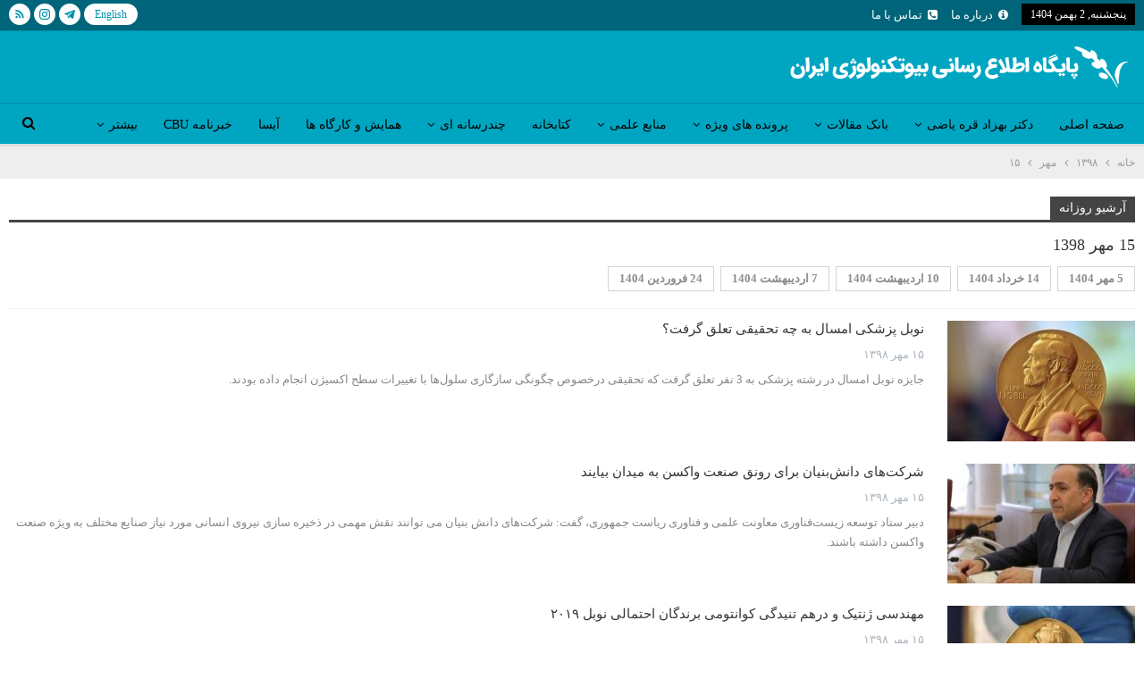

--- FILE ---
content_type: text/html; charset=UTF-8
request_url: http://irbic.ir/date/1398/07/15/
body_size: 13487
content:
	<!DOCTYPE html>
		<!--[if IE 8]>
	<html class="ie ie8" dir="rtl" lang="fa-IR"> <![endif]-->
	<!--[if IE 9]>
	<html class="ie ie9" dir="rtl" lang="fa-IR"> <![endif]-->
	<!--[if gt IE 9]><!-->
<html dir="rtl" lang="fa-IR"> <!--<![endif]-->
	<head>
				<meta charset="UTF-8">
		<meta http-equiv="X-UA-Compatible" content="IE=edge">
		<meta name="viewport" content="width=device-width, initial-scale=1.0">
		<link rel="pingback" href="http://irbic.ir/xmlrpc.php"/>

		<title>15 مهر 1398 - پایگاه اطلاع رسانی بیوتکنولوژی ایران</title>
<meta name='robots' content='max-image-preview:large' />
	<style>img:is([sizes="auto" i], [sizes^="auto," i]) { contain-intrinsic-size: 3000px 1500px }</style>
	
<!-- Better Open Graph, Schema.org & Twitter Integration -->
<meta property="og:locale" content="fa_ir"/>
<meta property="og:site_name" content="پایگاه اطلاع رسانی بیوتکنولوژی ایران"/>
<meta property="og:url" content="https://irbic.ir/date/2019/10/07/"/>
<meta property="og:title" content="مهر 15, 1398"/>
<meta property="og:type" content="website"/>
<meta name="twitter:card" content="summary"/>
<meta name="twitter:url" content="https://irbic.ir/date/2019/10/07/"/>
<meta name="twitter:title" content="مهر 15, 1398"/>
<!-- / Better Open Graph, Schema.org & Twitter Integration. -->
<link rel='dns-prefetch' href='//fonts.googleapis.com' />
<link rel="alternate" type="application/rss+xml" title="پایگاه اطلاع رسانی بیوتکنولوژی ایران &raquo; خوراک" href="https://irbic.ir/feed/" />
<link rel="alternate" type="application/rss+xml" title="پایگاه اطلاع رسانی بیوتکنولوژی ایران &raquo; خوراک دیدگاه‌ها" href="https://irbic.ir/comments/feed/" />
<script type="text/javascript">
/* <![CDATA[ */
window._wpemojiSettings = {"baseUrl":"https:\/\/s.w.org\/images\/core\/emoji\/16.0.1\/72x72\/","ext":".png","svgUrl":"https:\/\/s.w.org\/images\/core\/emoji\/16.0.1\/svg\/","svgExt":".svg","source":{"concatemoji":"http:\/\/irbic.ir\/wp-includes\/js\/wp-emoji-release.min.js?ver=6.8.3"}};
/*! This file is auto-generated */
!function(s,n){var o,i,e;function c(e){try{var t={supportTests:e,timestamp:(new Date).valueOf()};sessionStorage.setItem(o,JSON.stringify(t))}catch(e){}}function p(e,t,n){e.clearRect(0,0,e.canvas.width,e.canvas.height),e.fillText(t,0,0);var t=new Uint32Array(e.getImageData(0,0,e.canvas.width,e.canvas.height).data),a=(e.clearRect(0,0,e.canvas.width,e.canvas.height),e.fillText(n,0,0),new Uint32Array(e.getImageData(0,0,e.canvas.width,e.canvas.height).data));return t.every(function(e,t){return e===a[t]})}function u(e,t){e.clearRect(0,0,e.canvas.width,e.canvas.height),e.fillText(t,0,0);for(var n=e.getImageData(16,16,1,1),a=0;a<n.data.length;a++)if(0!==n.data[a])return!1;return!0}function f(e,t,n,a){switch(t){case"flag":return n(e,"\ud83c\udff3\ufe0f\u200d\u26a7\ufe0f","\ud83c\udff3\ufe0f\u200b\u26a7\ufe0f")?!1:!n(e,"\ud83c\udde8\ud83c\uddf6","\ud83c\udde8\u200b\ud83c\uddf6")&&!n(e,"\ud83c\udff4\udb40\udc67\udb40\udc62\udb40\udc65\udb40\udc6e\udb40\udc67\udb40\udc7f","\ud83c\udff4\u200b\udb40\udc67\u200b\udb40\udc62\u200b\udb40\udc65\u200b\udb40\udc6e\u200b\udb40\udc67\u200b\udb40\udc7f");case"emoji":return!a(e,"\ud83e\udedf")}return!1}function g(e,t,n,a){var r="undefined"!=typeof WorkerGlobalScope&&self instanceof WorkerGlobalScope?new OffscreenCanvas(300,150):s.createElement("canvas"),o=r.getContext("2d",{willReadFrequently:!0}),i=(o.textBaseline="top",o.font="600 32px Arial",{});return e.forEach(function(e){i[e]=t(o,e,n,a)}),i}function t(e){var t=s.createElement("script");t.src=e,t.defer=!0,s.head.appendChild(t)}"undefined"!=typeof Promise&&(o="wpEmojiSettingsSupports",i=["flag","emoji"],n.supports={everything:!0,everythingExceptFlag:!0},e=new Promise(function(e){s.addEventListener("DOMContentLoaded",e,{once:!0})}),new Promise(function(t){var n=function(){try{var e=JSON.parse(sessionStorage.getItem(o));if("object"==typeof e&&"number"==typeof e.timestamp&&(new Date).valueOf()<e.timestamp+604800&&"object"==typeof e.supportTests)return e.supportTests}catch(e){}return null}();if(!n){if("undefined"!=typeof Worker&&"undefined"!=typeof OffscreenCanvas&&"undefined"!=typeof URL&&URL.createObjectURL&&"undefined"!=typeof Blob)try{var e="postMessage("+g.toString()+"("+[JSON.stringify(i),f.toString(),p.toString(),u.toString()].join(",")+"));",a=new Blob([e],{type:"text/javascript"}),r=new Worker(URL.createObjectURL(a),{name:"wpTestEmojiSupports"});return void(r.onmessage=function(e){c(n=e.data),r.terminate(),t(n)})}catch(e){}c(n=g(i,f,p,u))}t(n)}).then(function(e){for(var t in e)n.supports[t]=e[t],n.supports.everything=n.supports.everything&&n.supports[t],"flag"!==t&&(n.supports.everythingExceptFlag=n.supports.everythingExceptFlag&&n.supports[t]);n.supports.everythingExceptFlag=n.supports.everythingExceptFlag&&!n.supports.flag,n.DOMReady=!1,n.readyCallback=function(){n.DOMReady=!0}}).then(function(){return e}).then(function(){var e;n.supports.everything||(n.readyCallback(),(e=n.source||{}).concatemoji?t(e.concatemoji):e.wpemoji&&e.twemoji&&(t(e.twemoji),t(e.wpemoji)))}))}((window,document),window._wpemojiSettings);
/* ]]> */
</script>
<style id='wp-emoji-styles-inline-css' type='text/css'>

	img.wp-smiley, img.emoji {
		display: inline !important;
		border: none !important;
		box-shadow: none !important;
		height: 1em !important;
		width: 1em !important;
		margin: 0 0.07em !important;
		vertical-align: -0.1em !important;
		background: none !important;
		padding: 0 !important;
	}
</style>
<link rel='stylesheet' id='wp-block-library-rtl-css' href='http://irbic.ir/wp-includes/css/dist/block-library/style-rtl.min.css?ver=6.8.3' type='text/css' media='all' />
<style id='classic-theme-styles-inline-css' type='text/css'>
/*! This file is auto-generated */
.wp-block-button__link{color:#fff;background-color:#32373c;border-radius:9999px;box-shadow:none;text-decoration:none;padding:calc(.667em + 2px) calc(1.333em + 2px);font-size:1.125em}.wp-block-file__button{background:#32373c;color:#fff;text-decoration:none}
</style>
<style id='global-styles-inline-css' type='text/css'>
:root{--wp--preset--aspect-ratio--square: 1;--wp--preset--aspect-ratio--4-3: 4/3;--wp--preset--aspect-ratio--3-4: 3/4;--wp--preset--aspect-ratio--3-2: 3/2;--wp--preset--aspect-ratio--2-3: 2/3;--wp--preset--aspect-ratio--16-9: 16/9;--wp--preset--aspect-ratio--9-16: 9/16;--wp--preset--color--black: #000000;--wp--preset--color--cyan-bluish-gray: #abb8c3;--wp--preset--color--white: #ffffff;--wp--preset--color--pale-pink: #f78da7;--wp--preset--color--vivid-red: #cf2e2e;--wp--preset--color--luminous-vivid-orange: #ff6900;--wp--preset--color--luminous-vivid-amber: #fcb900;--wp--preset--color--light-green-cyan: #7bdcb5;--wp--preset--color--vivid-green-cyan: #00d084;--wp--preset--color--pale-cyan-blue: #8ed1fc;--wp--preset--color--vivid-cyan-blue: #0693e3;--wp--preset--color--vivid-purple: #9b51e0;--wp--preset--gradient--vivid-cyan-blue-to-vivid-purple: linear-gradient(135deg,rgba(6,147,227,1) 0%,rgb(155,81,224) 100%);--wp--preset--gradient--light-green-cyan-to-vivid-green-cyan: linear-gradient(135deg,rgb(122,220,180) 0%,rgb(0,208,130) 100%);--wp--preset--gradient--luminous-vivid-amber-to-luminous-vivid-orange: linear-gradient(135deg,rgba(252,185,0,1) 0%,rgba(255,105,0,1) 100%);--wp--preset--gradient--luminous-vivid-orange-to-vivid-red: linear-gradient(135deg,rgba(255,105,0,1) 0%,rgb(207,46,46) 100%);--wp--preset--gradient--very-light-gray-to-cyan-bluish-gray: linear-gradient(135deg,rgb(238,238,238) 0%,rgb(169,184,195) 100%);--wp--preset--gradient--cool-to-warm-spectrum: linear-gradient(135deg,rgb(74,234,220) 0%,rgb(151,120,209) 20%,rgb(207,42,186) 40%,rgb(238,44,130) 60%,rgb(251,105,98) 80%,rgb(254,248,76) 100%);--wp--preset--gradient--blush-light-purple: linear-gradient(135deg,rgb(255,206,236) 0%,rgb(152,150,240) 100%);--wp--preset--gradient--blush-bordeaux: linear-gradient(135deg,rgb(254,205,165) 0%,rgb(254,45,45) 50%,rgb(107,0,62) 100%);--wp--preset--gradient--luminous-dusk: linear-gradient(135deg,rgb(255,203,112) 0%,rgb(199,81,192) 50%,rgb(65,88,208) 100%);--wp--preset--gradient--pale-ocean: linear-gradient(135deg,rgb(255,245,203) 0%,rgb(182,227,212) 50%,rgb(51,167,181) 100%);--wp--preset--gradient--electric-grass: linear-gradient(135deg,rgb(202,248,128) 0%,rgb(113,206,126) 100%);--wp--preset--gradient--midnight: linear-gradient(135deg,rgb(2,3,129) 0%,rgb(40,116,252) 100%);--wp--preset--font-size--small: 13px;--wp--preset--font-size--medium: 20px;--wp--preset--font-size--large: 36px;--wp--preset--font-size--x-large: 42px;--wp--preset--spacing--20: 0.44rem;--wp--preset--spacing--30: 0.67rem;--wp--preset--spacing--40: 1rem;--wp--preset--spacing--50: 1.5rem;--wp--preset--spacing--60: 2.25rem;--wp--preset--spacing--70: 3.38rem;--wp--preset--spacing--80: 5.06rem;--wp--preset--shadow--natural: 6px 6px 9px rgba(0, 0, 0, 0.2);--wp--preset--shadow--deep: 12px 12px 50px rgba(0, 0, 0, 0.4);--wp--preset--shadow--sharp: 6px 6px 0px rgba(0, 0, 0, 0.2);--wp--preset--shadow--outlined: 6px 6px 0px -3px rgba(255, 255, 255, 1), 6px 6px rgba(0, 0, 0, 1);--wp--preset--shadow--crisp: 6px 6px 0px rgba(0, 0, 0, 1);}:where(.is-layout-flex){gap: 0.5em;}:where(.is-layout-grid){gap: 0.5em;}body .is-layout-flex{display: flex;}.is-layout-flex{flex-wrap: wrap;align-items: center;}.is-layout-flex > :is(*, div){margin: 0;}body .is-layout-grid{display: grid;}.is-layout-grid > :is(*, div){margin: 0;}:where(.wp-block-columns.is-layout-flex){gap: 2em;}:where(.wp-block-columns.is-layout-grid){gap: 2em;}:where(.wp-block-post-template.is-layout-flex){gap: 1.25em;}:where(.wp-block-post-template.is-layout-grid){gap: 1.25em;}.has-black-color{color: var(--wp--preset--color--black) !important;}.has-cyan-bluish-gray-color{color: var(--wp--preset--color--cyan-bluish-gray) !important;}.has-white-color{color: var(--wp--preset--color--white) !important;}.has-pale-pink-color{color: var(--wp--preset--color--pale-pink) !important;}.has-vivid-red-color{color: var(--wp--preset--color--vivid-red) !important;}.has-luminous-vivid-orange-color{color: var(--wp--preset--color--luminous-vivid-orange) !important;}.has-luminous-vivid-amber-color{color: var(--wp--preset--color--luminous-vivid-amber) !important;}.has-light-green-cyan-color{color: var(--wp--preset--color--light-green-cyan) !important;}.has-vivid-green-cyan-color{color: var(--wp--preset--color--vivid-green-cyan) !important;}.has-pale-cyan-blue-color{color: var(--wp--preset--color--pale-cyan-blue) !important;}.has-vivid-cyan-blue-color{color: var(--wp--preset--color--vivid-cyan-blue) !important;}.has-vivid-purple-color{color: var(--wp--preset--color--vivid-purple) !important;}.has-black-background-color{background-color: var(--wp--preset--color--black) !important;}.has-cyan-bluish-gray-background-color{background-color: var(--wp--preset--color--cyan-bluish-gray) !important;}.has-white-background-color{background-color: var(--wp--preset--color--white) !important;}.has-pale-pink-background-color{background-color: var(--wp--preset--color--pale-pink) !important;}.has-vivid-red-background-color{background-color: var(--wp--preset--color--vivid-red) !important;}.has-luminous-vivid-orange-background-color{background-color: var(--wp--preset--color--luminous-vivid-orange) !important;}.has-luminous-vivid-amber-background-color{background-color: var(--wp--preset--color--luminous-vivid-amber) !important;}.has-light-green-cyan-background-color{background-color: var(--wp--preset--color--light-green-cyan) !important;}.has-vivid-green-cyan-background-color{background-color: var(--wp--preset--color--vivid-green-cyan) !important;}.has-pale-cyan-blue-background-color{background-color: var(--wp--preset--color--pale-cyan-blue) !important;}.has-vivid-cyan-blue-background-color{background-color: var(--wp--preset--color--vivid-cyan-blue) !important;}.has-vivid-purple-background-color{background-color: var(--wp--preset--color--vivid-purple) !important;}.has-black-border-color{border-color: var(--wp--preset--color--black) !important;}.has-cyan-bluish-gray-border-color{border-color: var(--wp--preset--color--cyan-bluish-gray) !important;}.has-white-border-color{border-color: var(--wp--preset--color--white) !important;}.has-pale-pink-border-color{border-color: var(--wp--preset--color--pale-pink) !important;}.has-vivid-red-border-color{border-color: var(--wp--preset--color--vivid-red) !important;}.has-luminous-vivid-orange-border-color{border-color: var(--wp--preset--color--luminous-vivid-orange) !important;}.has-luminous-vivid-amber-border-color{border-color: var(--wp--preset--color--luminous-vivid-amber) !important;}.has-light-green-cyan-border-color{border-color: var(--wp--preset--color--light-green-cyan) !important;}.has-vivid-green-cyan-border-color{border-color: var(--wp--preset--color--vivid-green-cyan) !important;}.has-pale-cyan-blue-border-color{border-color: var(--wp--preset--color--pale-cyan-blue) !important;}.has-vivid-cyan-blue-border-color{border-color: var(--wp--preset--color--vivid-cyan-blue) !important;}.has-vivid-purple-border-color{border-color: var(--wp--preset--color--vivid-purple) !important;}.has-vivid-cyan-blue-to-vivid-purple-gradient-background{background: var(--wp--preset--gradient--vivid-cyan-blue-to-vivid-purple) !important;}.has-light-green-cyan-to-vivid-green-cyan-gradient-background{background: var(--wp--preset--gradient--light-green-cyan-to-vivid-green-cyan) !important;}.has-luminous-vivid-amber-to-luminous-vivid-orange-gradient-background{background: var(--wp--preset--gradient--luminous-vivid-amber-to-luminous-vivid-orange) !important;}.has-luminous-vivid-orange-to-vivid-red-gradient-background{background: var(--wp--preset--gradient--luminous-vivid-orange-to-vivid-red) !important;}.has-very-light-gray-to-cyan-bluish-gray-gradient-background{background: var(--wp--preset--gradient--very-light-gray-to-cyan-bluish-gray) !important;}.has-cool-to-warm-spectrum-gradient-background{background: var(--wp--preset--gradient--cool-to-warm-spectrum) !important;}.has-blush-light-purple-gradient-background{background: var(--wp--preset--gradient--blush-light-purple) !important;}.has-blush-bordeaux-gradient-background{background: var(--wp--preset--gradient--blush-bordeaux) !important;}.has-luminous-dusk-gradient-background{background: var(--wp--preset--gradient--luminous-dusk) !important;}.has-pale-ocean-gradient-background{background: var(--wp--preset--gradient--pale-ocean) !important;}.has-electric-grass-gradient-background{background: var(--wp--preset--gradient--electric-grass) !important;}.has-midnight-gradient-background{background: var(--wp--preset--gradient--midnight) !important;}.has-small-font-size{font-size: var(--wp--preset--font-size--small) !important;}.has-medium-font-size{font-size: var(--wp--preset--font-size--medium) !important;}.has-large-font-size{font-size: var(--wp--preset--font-size--large) !important;}.has-x-large-font-size{font-size: var(--wp--preset--font-size--x-large) !important;}
:where(.wp-block-post-template.is-layout-flex){gap: 1.25em;}:where(.wp-block-post-template.is-layout-grid){gap: 1.25em;}
:where(.wp-block-columns.is-layout-flex){gap: 2em;}:where(.wp-block-columns.is-layout-grid){gap: 2em;}
:root :where(.wp-block-pullquote){font-size: 1.5em;line-height: 1.6;}
</style>
<link rel='stylesheet' id='publisher-child-css' href='http://irbic.ir/wp-content/themes/irbic-child/style.css?ver=1.0.0' type='text/css' media='all' />
<link rel='stylesheet' id='better-framework-main-fonts-css' href='https://fonts.googleapis.com/css?family=Roboto:500&#038;display=swap' type='text/css' media='all' />
<script type="text/javascript" src="http://irbic.ir/wp-includes/js/jquery/jquery.min.js?ver=3.7.1" id="jquery-core-js"></script>
<script type="text/javascript" src="http://irbic.ir/wp-includes/js/jquery/jquery-migrate.min.js?ver=3.4.1" id="jquery-migrate-js"></script>
<!--[if lt IE 9]>
<script type="text/javascript" src="http://irbic.ir/wp-content/themes/irbic/includes/libs/better-framework/assets/js/html5shiv.min.js?ver=3.15.0" id="bf-html5shiv-js"></script>
<![endif]-->
<!--[if lt IE 9]>
<script type="text/javascript" src="http://irbic.ir/wp-content/themes/irbic/includes/libs/better-framework/assets/js/respond.min.js?ver=3.15.0" id="bf-respond-js"></script>
<![endif]-->
<link rel="https://api.w.org/" href="https://irbic.ir/wp-json/" /><link rel="EditURI" type="application/rsd+xml" title="RSD" href="https://irbic.ir/xmlrpc.php?rsd" />
<meta name="generator" content="WordPress 6.8.3" />
<!-- Analytics by WP Statistics - https://wp-statistics.com -->
<meta name="generator" content="Powered by WPBakery Page Builder - drag and drop page builder for WordPress."/>
<script type="application/ld+json">{
    "@context": "http://schema.org/",
    "@type": "Organization",
    "@id": "#organization",
    "logo": {
        "@type": "ImageObject",
        "url": "http://irbic.ir/wp-content/uploads/2018/09/irbic-logo-fa.png"
    },
    "url": "https://irbic.ir/",
    "name": "\u067e\u0627\u06cc\u06af\u0627\u0647 \u0627\u0637\u0644\u0627\u0639 \u0631\u0633\u0627\u0646\u06cc \u0628\u06cc\u0648\u062a\u06a9\u0646\u0648\u0644\u0648\u0698\u06cc \u0627\u06cc\u0631\u0627\u0646",
    "description": ""
}</script>
<script type="application/ld+json">{
    "@context": "http://schema.org/",
    "@type": "WebSite",
    "name": "\u067e\u0627\u06cc\u06af\u0627\u0647 \u0627\u0637\u0644\u0627\u0639 \u0631\u0633\u0627\u0646\u06cc \u0628\u06cc\u0648\u062a\u06a9\u0646\u0648\u0644\u0648\u0698\u06cc \u0627\u06cc\u0631\u0627\u0646",
    "alternateName": "",
    "url": "https://irbic.ir/"
}</script>
<link rel='stylesheet' id='bs-icons' href='http://irbic.ir/wp-content/themes/irbic/includes/libs/better-framework/assets/css/bs-icons.css' type='text/css' media='all' />
<link rel='stylesheet' id='better-social-counter' href='http://irbic.ir/wp-content/plugins/better-social-counter/css/style.min.css' type='text/css' media='all' />
<link rel='stylesheet' id='better-social-counter-rtl' href='http://irbic.ir/wp-content/plugins/better-social-counter/css/rtl.min.css' type='text/css' media='all' />
<link rel='stylesheet' id='bf-slick' href='http://irbic.ir/wp-content/themes/irbic/includes/libs/better-framework/assets/css/slick.min.css' type='text/css' media='all' />
<link rel='stylesheet' id='pretty-photo' href='http://irbic.ir/wp-content/themes/irbic/includes/libs/better-framework/assets/css/pretty-photo.min.css' type='text/css' media='all' />
<link rel='stylesheet' id='theme-libs' href='http://irbic.ir/wp-content/themes/irbic/css/theme-libs.min.css' type='text/css' media='all' />
<link rel='stylesheet' id='fontawesome' href='http://irbic.ir/wp-content/themes/irbic/includes/libs/better-framework/assets/css/font-awesome.min.css' type='text/css' media='all' />
<link rel='stylesheet' id='publisher' href='http://irbic.ir/wp-content/themes/irbic/style-7.11.0.min.css' type='text/css' media='all' />
<link rel='stylesheet' id='publisher-rtl' href='http://irbic.ir/wp-content/themes/irbic/rtl.min.css' type='text/css' media='all' />
<link rel='stylesheet' id='vc-rtl-grid' href='http://irbic.ir/wp-content/themes/irbic//css/vc-rtl-grid.min.css' type='text/css' media='all' />
<link rel='stylesheet' id='7.11.0-1756022630' href='http://irbic.ir/wp-content/bs-booster-cache/89d1f8fc3009ef01b3b2368560b96d0c.css' type='text/css' media='all' />
<link rel="icon" href="https://irbic.ir/wp-content/uploads/2018/06/cropped-irbic-logo-1-1-32x32.png" sizes="32x32" />
<link rel="icon" href="https://irbic.ir/wp-content/uploads/2018/06/cropped-irbic-logo-1-1-192x192.png" sizes="192x192" />
<link rel="apple-touch-icon" href="https://irbic.ir/wp-content/uploads/2018/06/cropped-irbic-logo-1-1-180x180.png" />
<meta name="msapplication-TileImage" content="https://irbic.ir/wp-content/uploads/2018/06/cropped-irbic-logo-1-1-270x270.png" />

<!-- BetterFramework Head Inline CSS -->
<style>
#site-branding a {color: #ecfcff; text-shadow: 1px 1px 4px #000;}
#site-branding a:hover {text-shadow: 1px 1px 4px #434608;}
.topbar .better-social-counter.style-button .social-item .item-icon {border-radius: 50%;}
.site-footer .copy-footer {padding: 15px 0;}

.titr1-first-post .listing-modern-grid .type-post .item-content:before {padding-top: 50%;}
.bs-slider-1 .better-direction-nav .better-next, .bs-slider-1 .better-direction-nav .better-prev {margin: -10px 0 0;}
.bs-slider-1-item .title {max-width: 100%;}
.bs-slider-1.l-1 .bs-slider-1-item > .item-content:before {padding-top: 62%;}
.vc_btn3-container.vc_btn3-center .vc_btn3-block.vc_btn3-icon-left:not(.vc_btn3-o-empty) .vc_btn3-icon {margin: 4px 0 0 4px;}

.vc_col-has-fill > .bs-vc-wrapper, .vc_row-has-fill + .vc_row-full-width + .vc_row > .bs-vc-wrapper > .wrapper-sticky > .bs-vc-column > .bs-vc-wrapper, .vc_row-has-fill + .vc_row-full-width + .vc_row > .bs-vc-wrapper > .bs-vc-column > .bs-vc-wrapper, .vc_row-has-fill + .vc_row > .bs-vc-wrapper > .bs-vc-column > .bs-vc-wrapper, .vc_row-has-fill + .vc_row > .bs-vc-wrapper > .wrapper-sticky > .bs-vc-column > .bs-vc-wrapper, .vc_row-has-fill + .vc_row > .wpb_column > .bs-vc-wrapper, .vc_row-has-fill > .bs-vc-wrapper > .vc_column_container > .bs-vc-wrapper, .vc_row-has-fill > .wpb_column > .bs-vc-wrapper {padding-top: 0 !important;}

.listing.columns-2 .listing-item:nth-child(2n+1), .mega-links.columns-2 > .menu-item:nth-child(2n+1) {padding-left: 5px;}
.listing.columns-2 .listing-item:nth-child(2n), .mega-links.columns-2 > .menu-item:nth-child(2n) {padding-right: 5px;}
.section-heading.sh-t1.sh-s6 {text-align: right;}
.section-heading.sh-t1.sh-s6 > .h-text:last-child:first-child, .section-heading.sh-t1.sh-s6 > .main-link:last-child:first-child > .h-text, .section-heading.sh-t1.sh-s6 > a:last-child:first-child > .h-text {padding: 4px 0 0 15px;}
.listing-item-grid-1, .listing-item-tall-2 {margin-bottom: 5px;}
.irbic-hamayesh .section-heading {text-align: center;}
.irbic-hamayesh .section-heading .h-text {padding: 4px 12px; background: #f3f3f3;}
.shobahat .listing-item-tb-1 {margin-bottom: 11px;}
.bs-box-4 .box-image:before {background: rgba(0, 0, 0, 0.75);}

.english-articles .listing-text-2 .listing-item .item-inner {text-align: left; direction: ltr; border-right: none; border-left: 3px solid rgba(0,0,0,.11); padding: 6px 0 6px 14px;}
.liblery .listing-mg-4-item.bsw-250 .item-content:before {padding-top: 140% !important;}

.single-container .single-featured .post-thumbnail img {border: 1px solid #ddd;}
.section-heading a span:hover {color: #444444 !important;}
.bf-breadcrumb.bc-top-style {padding: 7px 0; background-color: #eee; margin-bottom: 20px;}
.single-container .single-post-content .post-subtitle {font-size: 12px; margin: 7px 0; color: #00a6c1;}
.totalpoll-question {font-size: 1.04em !important;}

.smile_icon_list li .icon_list_icon {width: 2em; height: 2em; line-height: 2em;}
.smile_icon_list.right > li {
    text-align: right;
    text-align: -webkit-right;
    text-align: -moz-right;
}

.smile_icon_list.right li .icon_description {
    margin-right: 3em;
    margin-left: 0 !important;
    padding-right: 15px;
    padding-left: 0 !important;
    height: 2.2em;
}

.icon_list_item {font-size: 50px !important;}

.gform_wrapper .top_label .gfield_label {display: none;}
#gform_fields_2 .ginput_container_textarea textarea {height: 120px;}
.gform_wrapper .gform_footer {padding: 0px 0 10px;}
#gform_submit_button_2 {width: 97%; text-align: center !important;}

.bsfi-android:before {content: "English" !important;}
.bsfi-android {width: 60px !important; border-radius: 20px !important; line-height: 21px !important;}

.post-tp-8-header {height: 312px; width: 26%;}

@media only screen and (max-width: 780px) {
    .post-tp-8-header {
      width: 54%;
    float: none;
    margin: 20px auto;
    border: 1px solid #eee;t: 0
    }
}

.listing-mg-item:hover .format-icon {top: 40%;}
.content-column > .listing-text-3 .listing-item-text-3 {padding-bottom: 0 !important;}
.bs-numbered-pagination {text-align: center;}

.archive-title .term-badges span.term-badge a {font-size: 13px; padding: 3px 12px; font-weight: 600;}

.rh-header.dark .rh-container {background-color: #00a6c1;}
.rh-p-b .social-list .android .bsfi-android {line-height: 2.2 !important; font-size: 14px;}

</style>
<!-- /BetterFramework Head Inline CSS-->
		<style type="text/css" id="wp-custom-css">
			.listing-item-tb-1 .title a {
    font-size: 15px !important;
}
.bscb-76491.bscb-76491 .listing-item:hover .title a{
	    font-size: 15px !important;
}
.title {
	    font-size: 15px !important;
}		</style>
		<noscript><style> .wpb_animate_when_almost_visible { opacity: 1; }</style></noscript>	</head>

<body class="rtl archive date wp-theme-irbic wp-child-theme-irbic-child bs-theme bs-publisher bs-publisher-clean-magazine active-light-box bs-vc-rtl-grid close-rh page-layout-1-col page-layout-no-sidebar full-width active-sticky-sidebar main-menu-sticky-smart main-menu-full-width active-ajax-search  wpb-js-composer js-comp-ver-6.7.0 vc_responsive bs-ll-a" dir="rtl">
		<div class="main-wrap content-main-wrap">
			<header id="header" class="site-header header-style-2 full-width" itemscope="itemscope" itemtype="http://schema.org/WPHeader">

		<section class="topbar topbar-style-1 hidden-xs hidden-xs">
	<div class="content-wrap">
		<div class="container">
			<div class="topbar-inner clearfix">

									<div class="section-links">
								<div  class="  better-studio-shortcode bsc-clearfix better-social-counter style-button not-colored in-4-col">
						<ul class="social-list bsc-clearfix"><li class="social-item android"><a href = "http://en.irbic.ir/" target = "_blank" > <i class="item-icon bsfi-android" ></i><span class="item-title" > Android App </span> </a> </li> <li class="social-item telegram"><a href = "https://t.me/IRanBIoClub" target = "_blank" > <i class="item-icon bsfi-telegram" ></i><span class="item-title" > Friends </span> </a> </li> <li class="social-item instagram"><a href = "https://instagram.com/irbicofficial" target = "_blank" > <i class="item-icon bsfi-instagram" ></i><span class="item-title" > Followers </span> </a> </li> <li class="social-item rss"><a href = "https://irbic.ir/feed/rss/" target = "_blank" > <i class="item-icon bsfi-rss" ></i><span class="item-title" > Subscribe </span> </a> </li> 			</ul>
		</div>
							</div>
				
				<div class="section-menu">
						<div id="menu-top" class="menu top-menu-wrapper" role="navigation" itemscope="itemscope" itemtype="http://schema.org/SiteNavigationElement">
		<nav class="top-menu-container">

			<ul id="top-navigation" class="top-menu menu clearfix bsm-pure">
									<li id="topbar-date" class="menu-item menu-item-date">
					<span
						class="topbar-date">پنجشنبه, 2 بهمن 1404</span>
					</li>
					<li id="menu-item-11031" class="menu-have-icon menu-icon-type-fontawesome menu-item menu-item-type-post_type menu-item-object-page better-anim-fade menu-item-11031"><a href="https://irbic.ir/about-us/"><i class="bf-icon  fa fa-info-circle"></i>درباره ما</a></li>
<li id="menu-item-11030" class="menu-have-icon menu-icon-type-fontawesome menu-item menu-item-type-post_type menu-item-object-page better-anim-fade menu-item-11030"><a href="https://irbic.ir/contact-us/"><i class="bf-icon  fa fa-phone-square"></i>تماس با ما</a></li>
			</ul>

		</nav>
	</div>
				</div>
			</div>
		</div>
	</div>
</section>
		<div class="header-inner">
			<div class="content-wrap">
				<div class="container">
					<div class="row">
						<div class="row-height">
							<div class="logo-col col-xs-12">
								<div class="col-inside">
									<div id="site-branding" class="site-branding">
	<p  id="site-title" class="logo h1 img-logo">
	<a href="https://irbic.ir/" itemprop="url" rel="home">
					<img id="site-logo" src="http://irbic.ir/wp-content/uploads/2018/09/irbic-logo-fa.png"
			     alt="پایگاه اطلاع رسانی بیوتکنولوژی ایران"  />

			<span class="site-title">پایگاه اطلاع رسانی بیوتکنولوژی ایران - </span>
				</a>
</p>
</div><!-- .site-branding -->
								</div>
							</div>
													</div>
					</div>
				</div>
			</div>
		</div>

		<div id="menu-main" class="menu main-menu-wrapper show-search-item menu-actions-btn-width-1" role="navigation" itemscope="itemscope" itemtype="http://schema.org/SiteNavigationElement">
	<div class="main-menu-inner">
		<div class="content-wrap">
			<div class="container">

				<nav class="main-menu-container">
					<ul id="main-navigation" class="main-menu menu bsm-pure clearfix">
						<li id="menu-item-10697" class="menu-item menu-item-type-post_type menu-item-object-page menu-item-home better-anim-fade menu-item-10697"><a href="https://irbic.ir/">صفحه اصلی</a></li>
<li id="menu-item-20520" class="menu-item menu-item-type-taxonomy menu-item-object-category menu-item-has-children menu-term-2380 better-anim-fade menu-item-20520"><a href="https://irbic.ir/category/%d8%af%da%a9%d8%aa%d8%b1-%d8%a8%d9%87%d8%b2%d8%a7%d8%af-%d9%82%d8%b1%d9%87-%db%8c%d8%a7%d8%b6%db%8c/">دکتر بهزاد قره یاضی</a>
<ul class="sub-menu">
	<li id="menu-item-20177" class="menu-item menu-item-type-taxonomy menu-item-object-category menu-term-2381 better-anim-fade menu-item-20177"><a href="https://irbic.ir/category/%d8%af%da%a9%d8%aa%d8%b1-%d8%a8%d9%87%d8%b2%d8%a7%d8%af-%d9%82%d8%b1%d9%87-%db%8c%d8%a7%d8%b6%db%8c/%d8%b2%d9%86%d8%af%da%af%db%8c-%d9%86%d8%a7%d9%85%d9%87/">زندگی نامه</a></li>
	<li id="menu-item-20178" class="menu-item menu-item-type-taxonomy menu-item-object-category menu-term-2339 better-anim-fade menu-item-20178"><a href="https://irbic.ir/category/%d8%af%da%a9%d8%aa%d8%b1-%d8%a8%d9%87%d8%b2%d8%a7%d8%af-%d9%82%d8%b1%d9%87-%db%8c%d8%a7%d8%b6%db%8c/%d9%85%d9%82%d8%a7%d9%84%d8%a7%d8%aa-%d8%af%da%a9%d8%aa%d8%b1-%d8%a8%d9%87%d8%b2%d8%a7%d8%af-%d9%82%d8%b1%d9%87-%db%8c%d8%a7%d8%b6%db%8c/">مقالات دکتر بهزاد قره یاضی</a></li>
	<li id="menu-item-20179" class="menu-item menu-item-type-taxonomy menu-item-object-category menu-term-2382 better-anim-fade menu-item-20179"><a href="https://irbic.ir/category/%d8%af%da%a9%d8%aa%d8%b1-%d8%a8%d9%87%d8%b2%d8%a7%d8%af-%d9%82%d8%b1%d9%87-%db%8c%d8%a7%d8%b6%db%8c/%d8%aa%d8%b5%d8%a7%d9%88%db%8c%d8%b1/">تصاویر</a></li>
</ul>
</li>
<li id="menu-item-7327" class="menu-item menu-item-type-taxonomy menu-item-object-category menu-item-has-children menu-term-267 better-anim-fade menu-item-7327"><a href="https://irbic.ir/category/article-bank/">بانک مقالات</a>
<ul class="sub-menu">
	<li id="menu-item-19200" class="menu-item menu-item-type-taxonomy menu-item-object-category menu-term-1973 better-anim-fade menu-item-19200"><a href="https://irbic.ir/category/article-bank/review-article/">مقالات علمی ترویجی</a></li>
	<li id="menu-item-19051" class="menu-item menu-item-type-taxonomy menu-item-object-category menu-term-1880 better-anim-fade menu-item-19051"><a href="https://irbic.ir/category/article-bank/%d9%85%d9%82%d8%a7%d9%84%d8%a7%d8%aa-%d8%b9%d9%84%d9%85%db%8c-%d9%88-%d9%be%da%98%d9%88%d9%87%d8%b4%db%8c/">مقالات علمی و پژوهشی</a></li>
</ul>
</li>
<li id="menu-item-7328" class="menu-item menu-item-type-taxonomy menu-item-object-category menu-item-has-children menu-term-268 better-anim-fade menu-item-7328"><a href="https://irbic.ir/category/specialissues/">پرونده های ویژه</a>
<ul class="sub-menu">
	<li id="menu-item-19046" class="menu-item menu-item-type-taxonomy menu-item-object-category menu-term-1020 better-anim-fade menu-item-19046"><a href="https://irbic.ir/category/specialissues/sick-eyes/">چشمان بیمار</a></li>
	<li id="menu-item-19047" class="menu-item menu-item-type-taxonomy menu-item-object-category menu-term-1537 better-anim-fade menu-item-19047"><a href="https://irbic.ir/category/specialissues/%d8%b3%d9%86-%d8%af%d8%b1-%d8%aa%d8%b3%d9%86%db%8c%d9%85/">سن در تسنیم</a></li>
	<li id="menu-item-19048" class="menu-item menu-item-type-taxonomy menu-item-object-category menu-term-1859 better-anim-fade menu-item-19048"><a href="https://irbic.ir/category/specialissues/%d8%af%d8%b1%d8%b3-%d8%ae%d8%a7%d8%b1%d8%ac-%d9%81%d9%82%d9%87-%d9%85%d9%87%d9%86%d8%af%d8%b3%db%8c-%da%98%d9%86%d8%aa%db%8c%da%a9-%d8%a7%d8%b3%d8%aa%d8%a7%d8%af-%d8%b1%d8%b4%d8%a7%d8%af/">درس خارج فقه مهندسی ژنتیک استاد رشاد</a></li>
	<li id="menu-item-19050" class="menu-item menu-item-type-taxonomy menu-item-object-category menu-term-1621 better-anim-fade menu-item-19050"><a href="https://irbic.ir/category/specialissues/ge-archive/">کنکاش در آرشیو: اسناد و مدارک</a></li>
	<li id="menu-item-19049" class="menu-item menu-item-type-taxonomy menu-item-object-category menu-term-1620 better-anim-fade menu-item-19049"><a href="https://irbic.ir/category/specialissues/technophobics/">کنج فناوری هراسی</a></li>
</ul>
</li>
<li id="menu-item-7329" class="menu-item menu-item-type-taxonomy menu-item-object-category menu-item-has-children menu-term-270 better-anim-fade menu-item-7329"><a href="https://irbic.ir/category/scientific-resources/">منابع علمی</a>
<ul class="sub-menu">
	<li id="menu-item-7331" class="menu-item menu-item-type-taxonomy menu-item-object-category menu-term-271 better-anim-fade menu-item-7331"><a href="https://irbic.ir/category/scientific-resources/software/">نرم افزار</a></li>
	<li id="menu-item-7330" class="menu-item menu-item-type-taxonomy menu-item-object-category menu-term-272 better-anim-fade menu-item-7330"><a href="https://irbic.ir/category/magazine/">مجله</a></li>
</ul>
</li>
<li id="menu-item-10739" class="menu-item menu-item-type-taxonomy menu-item-object-category menu-term-1012 better-anim-fade menu-item-10739"><a href="https://irbic.ir/category/library/">کتابخانه</a></li>
<li id="menu-item-7332" class="menu-item menu-item-type-taxonomy menu-item-object-category menu-item-has-children menu-term-257 better-anim-fade menu-item-7332"><a href="https://irbic.ir/category/multimedia/">چندرسانه ای</a>
<ul class="sub-menu">
	<li id="menu-item-7333" class="menu-item menu-item-type-taxonomy menu-item-object-category menu-term-262 better-anim-fade menu-item-7333"><a href="https://irbic.ir/category/multimedia/image/">گزارش تصویری</a></li>
	<li id="menu-item-7335" class="menu-item menu-item-type-taxonomy menu-item-object-category menu-item-has-children menu-term-259 better-anim-fade menu-item-7335"><a href="https://irbic.ir/category/multimedia/video/">فیلم</a>
	<ul class="sub-menu">
		<li id="menu-item-7336" class="menu-item menu-item-type-taxonomy menu-item-object-category menu-term-261 better-anim-fade menu-item-7336"><a href="https://irbic.ir/category/multimedia/video/educational-video/">فیلم آموزشی</a></li>
		<li id="menu-item-7337" class="menu-item menu-item-type-taxonomy menu-item-object-category menu-term-260 better-anim-fade menu-item-7337"><a href="https://irbic.ir/category/multimedia/video/short-video/">فیلم کوتاه</a></li>
	</ul>
</li>
	<li id="menu-item-11001" class="menu-item menu-item-type-taxonomy menu-item-object-category menu-term-1164 better-anim-fade menu-item-11001"><a href="https://irbic.ir/category/multimedia/infographic/">اینفوگرافیک</a></li>
</ul>
</li>
<li id="menu-item-10734" class="menu-item menu-item-type-taxonomy menu-item-object-category menu-term-225 better-anim-fade menu-item-10734"><a href="https://irbic.ir/category/hamayesh-workshops/">همایش و کارگاه ها</a></li>
<li id="menu-item-11002" class="menu-item menu-item-type-taxonomy menu-item-object-category menu-term-1167 better-anim-fade menu-item-11002"><a href="https://irbic.ir/category/%d8%a2%db%8c%d8%b3%d8%a7/">آیسا</a></li>
<li id="menu-item-11003" class="menu-item menu-item-type-taxonomy menu-item-object-category menu-term-1166 better-anim-fade menu-item-11003"><a href="https://irbic.ir/category/%d8%ae%d8%a8%d8%b1%d9%86%d8%a7%d9%85%d9%87-cbu/">خبرنامه CBU</a></li>
<li id="menu-item-11004" class="menu-item menu-item-type-taxonomy menu-item-object-category menu-term-1165 better-anim-fade menu-item-11004"><a href="https://irbic.ir/category/%d9%85%d8%b1%d8%ac%d8%b9/">درباره ما</a></li>
					</ul><!-- #main-navigation -->
											<div class="menu-action-buttons width-1">
															<div class="search-container close">
									<span class="search-handler"><i class="fa fa-search"></i></span>

									<div class="search-box clearfix">
										<form role="search" method="get" class="search-form clearfix" action="https://irbic.ir">
	<input type="search" class="search-field"
	       placeholder="جستجو کردن..."
	       value="" name="s"
	       title="جستجو برای:"
	       autocomplete="off">
	<input type="submit" class="search-submit" value="جستجو کردن">
</form><!-- .search-form -->
									</div>
								</div>
														</div>
										</nav><!-- .main-menu-container -->

			</div>
		</div>
	</div>
</div><!-- .menu -->
	</header><!-- .header -->
	<div class="rh-header clearfix dark deferred-block-exclude">
		<div class="rh-container clearfix">

			<div class="menu-container close">
				<span class="menu-handler"><span class="lines"></span></span>
			</div><!-- .menu-container -->

			<div class="logo-container rh-img-logo">
				<a href="https://irbic.ir/" itemprop="url" rel="home">
											<img src="http://irbic.ir/wp-content/uploads/2018/09/irbic-logo-fa.png"
						     alt="پایگاه اطلاع رسانی بیوتکنولوژی ایران"  />				</a>
			</div><!-- .logo-container -->
		</div><!-- .rh-container -->
	</div><!-- .rh-header -->
<nav role="navigation" aria-label="Breadcrumbs" class="bf-breadcrumb clearfix bc-top-style"><div class="container bf-breadcrumb-container"><ul class="bf-breadcrumb-items" itemscope itemtype="http://schema.org/BreadcrumbList"><meta name="numberOfItems" content="4" /><meta name="itemListOrder" content="Ascending" /><li itemprop="itemListElement" itemscope itemtype="http://schema.org/ListItem" class="bf-breadcrumb-item bf-breadcrumb-begin"><a itemprop="item" href="https://irbic.ir" rel="home"><span itemprop="name">خانه</span></a><meta itemprop="position" content="1" /></li><li itemprop="itemListElement" itemscope itemtype="http://schema.org/ListItem" class="bf-breadcrumb-item"><a itemprop="item" href="https://irbic.ir/date/۱۳۹۸/" ><span itemprop="name">۱۳۹۸</span></a><meta itemprop="position" content="2" /></li><li itemprop="itemListElement" itemscope itemtype="http://schema.org/ListItem" class="bf-breadcrumb-item"><a itemprop="item" href="https://irbic.ir/date/۱۳۹۸/00/" ><span itemprop="name">مهر</span></a><meta itemprop="position" content="3" /></li><li itemprop="itemListElement" itemscope itemtype="http://schema.org/ListItem" class="bf-breadcrumb-item bf-breadcrumb-end"><span itemprop="name">۱۵</span><meta itemprop="item" content="https://irbic.ir/date/۱۳۹۸/00/00/"/><meta itemprop="position" content="4" /></li></ul></div></nav><main id="content" class="content-container">
		<div class="layout-1-col layout-no-sidebar container layout-bc-before">
		<div class="content-column">
			<section class="archive-title daily-title">
	<div class="pre-title"><span>آرشیو روزانه</span></div>
	<h1 class="page-heading"><span class="h-title">15 مهر 1398</span></h1>
	<div class="archive-badges term-badges">	<span class="archive-badge term-badge"><a href='https://irbic.ir/date/2025/09/28/'>5 مهر 1404</a></span>
	<span class="archive-badge term-badge"><a href='https://irbic.ir/date/2025/06/05/'>14 خرداد 1404</a></span>
	<span class="archive-badge term-badge"><a href='https://irbic.ir/date/2025/05/01/'>10 اردیبهشت 1404</a></span>
	<span class="archive-badge term-badge"><a href='https://irbic.ir/date/2025/04/28/'>7 اردیبهشت 1404</a></span>
	<span class="archive-badge term-badge"><a href='https://irbic.ir/date/2025/04/14/'>24 فروردین 1404</a></span>
</div></section>
	<div class="listing listing-blog listing-blog-1 clearfix  columns-1">
		<article class="post-17031 type-post format-standard has-post-thumbnail   listing-item listing-item-blog  listing-item-blog-1 main-term-221 bsw-13 ">
		<div class="item-inner clearfix">
							<div class="featured clearfix">
										<a  title="نوبل پزشکی امسال به چه تحقیقی تعلق گرفت؟" data-src="https://irbic.ir/wp-content/uploads/2019/10/technology-30822161-0-SK4-210x136.jpg" data-bs-srcset="{&quot;baseurl&quot;:&quot;https:\/\/irbic.ir\/wp-content\/uploads\/2019\/10\/&quot;,&quot;sizes&quot;:{&quot;86&quot;:&quot;technology-30822161-0-SK4-86x64.jpg&quot;,&quot;210&quot;:&quot;technology-30822161-0-SK4-210x136.jpg&quot;,&quot;279&quot;:&quot;technology-30822161-0-SK4-279x220.jpg&quot;,&quot;357&quot;:&quot;technology-30822161-0-SK4-357x210.jpg&quot;,&quot;640&quot;:&quot;technology-30822161-0-SK4.jpg&quot;}}"							class="img-holder" href="https://irbic.ir/17031/%d9%86%d9%88%d8%a8%d9%84-%d9%be%d8%b2%d8%b4%da%a9%db%8c-%d8%a7%d9%85%d8%b3%d8%a7%d9%84-%d8%a8%d9%87-%da%86%d9%87-%d8%aa%d8%ad%d9%82%db%8c%d9%82%db%8c-%d8%aa%d8%b9%d9%84%d9%82-%da%af%d8%b1%d9%81%d8%aa/"></a>
									</div>
			<h2 class="title">			<a href="https://irbic.ir/17031/%d9%86%d9%88%d8%a8%d9%84-%d9%be%d8%b2%d8%b4%da%a9%db%8c-%d8%a7%d9%85%d8%b3%d8%a7%d9%84-%d8%a8%d9%87-%da%86%d9%87-%d8%aa%d8%ad%d9%82%db%8c%d9%82%db%8c-%d8%aa%d8%b9%d9%84%d9%82-%da%af%d8%b1%d9%81%d8%aa/" class="post-url post-title">
				نوبل پزشکی امسال به چه تحقیقی تعلق گرفت؟			</a>
			</h2>		<div class="post-meta">

							<span class="time"><time class="post-published updated"
				                         datetime="2019-10-07T15:03:43+03:30">۱۵ مهر ۱۳۹۸</time></span>
						</div>
						<div class="post-summary">
					جایزه نوبل امسال در رشته پزشکی به 3 نفر تعلق گرفت که تحقیقی درخصوص چگونگی سازگاری سلول‌ها با تغییرات سطح اکسیژن انجام داده بودند.				</div>
						</div>
	</article>
	<article class="post-17027 type-post format-standard has-post-thumbnail   listing-item listing-item-blog  listing-item-blog-1 main-term-221 bsw-13 ">
		<div class="item-inner clearfix">
							<div class="featured clearfix">
										<a  title="شرکت‌های دانش‌بنیان برای رونق صنعت واکسن به میدان بیایند" data-src="https://irbic.ir/wp-content/uploads/2019/10/ghanei-210x136.jpg" data-bs-srcset="{&quot;baseurl&quot;:&quot;https:\/\/irbic.ir\/wp-content\/uploads\/2019\/10\/&quot;,&quot;sizes&quot;:{&quot;86&quot;:&quot;ghanei-86x64.jpg&quot;,&quot;210&quot;:&quot;ghanei-210x136.jpg&quot;,&quot;279&quot;:&quot;ghanei-279x220.jpg&quot;,&quot;357&quot;:&quot;ghanei-357x210.jpg&quot;,&quot;700&quot;:&quot;ghanei.jpg&quot;}}"							class="img-holder" href="https://irbic.ir/17027/%d8%b4%d8%b1%da%a9%d8%aa%e2%80%8c%d9%87%d8%a7%db%8c-%d8%af%d8%a7%d9%86%d8%b4%e2%80%8c%d8%a8%d9%86%db%8c%d8%a7%d9%86-%d8%a8%d8%b1%d8%a7%db%8c-%d8%b1%d9%88%d9%86%d9%82-%d8%b5%d9%86%d8%b9%d8%aa-%d9%88/"></a>
									</div>
			<h2 class="title">			<a href="https://irbic.ir/17027/%d8%b4%d8%b1%da%a9%d8%aa%e2%80%8c%d9%87%d8%a7%db%8c-%d8%af%d8%a7%d9%86%d8%b4%e2%80%8c%d8%a8%d9%86%db%8c%d8%a7%d9%86-%d8%a8%d8%b1%d8%a7%db%8c-%d8%b1%d9%88%d9%86%d9%82-%d8%b5%d9%86%d8%b9%d8%aa-%d9%88/" class="post-url post-title">
				شرکت‌های دانش‌بنیان برای رونق صنعت واکسن به میدان بیایند			</a>
			</h2>		<div class="post-meta">

							<span class="time"><time class="post-published updated"
				                         datetime="2019-10-07T14:45:33+03:30">۱۵ مهر ۱۳۹۸</time></span>
						</div>
						<div class="post-summary">
					دبیر ستاد توسعه زیست‌فناوری معاونت علمی و فناوری ریاست جمهوری، گفت: شرکت‌های دانش بنیان می توانند نقش مهمی در ذخیره سازی نیروی انسانی مورد نیاز صنایع مختلف به ویژه صنعت واکسن داشته باشند.				</div>
						</div>
	</article>
	<article class="post-17024 type-post format-standard has-post-thumbnail   listing-item listing-item-blog  listing-item-blog-1 main-term-221 bsw-13 ">
		<div class="item-inner clearfix">
							<div class="featured clearfix">
										<a  title="مهندسی ژنتیک و درهم تنیدگی کوانتومی برندگان احتمالی نوبل ۲۰۱۹" data-src="https://irbic.ir/wp-content/uploads/2019/10/3259435-210x136.jpg" data-bs-srcset="{&quot;baseurl&quot;:&quot;https:\/\/irbic.ir\/wp-content\/uploads\/2019\/10\/&quot;,&quot;sizes&quot;:{&quot;86&quot;:&quot;3259435-86x64.jpg&quot;,&quot;210&quot;:&quot;3259435-210x136.jpg&quot;,&quot;279&quot;:&quot;3259435-279x220.jpg&quot;,&quot;357&quot;:&quot;3259435-357x210.jpg&quot;,&quot;600&quot;:&quot;3259435.jpg&quot;}}"							class="img-holder" href="https://irbic.ir/17024/%d9%85%d9%87%d9%86%d8%af%d8%b3%db%8c-%da%98%d9%86%d8%aa%db%8c%da%a9-%d9%88-%d8%af%d8%b1%d9%87%d9%85-%d8%aa%d9%86%db%8c%d8%af%da%af%db%8c-%da%a9%d9%88%d8%a7%d9%86%d8%aa%d9%88%d9%85%db%8c-%d8%a8%d8%b1/"></a>
									</div>
			<h2 class="title">			<a href="https://irbic.ir/17024/%d9%85%d9%87%d9%86%d8%af%d8%b3%db%8c-%da%98%d9%86%d8%aa%db%8c%da%a9-%d9%88-%d8%af%d8%b1%d9%87%d9%85-%d8%aa%d9%86%db%8c%d8%af%da%af%db%8c-%da%a9%d9%88%d8%a7%d9%86%d8%aa%d9%88%d9%85%db%8c-%d8%a8%d8%b1/" class="post-url post-title">
				مهندسی ژنتیک و درهم تنیدگی کوانتومی برندگان احتمالی نوبل ۲۰۱۹			</a>
			</h2>		<div class="post-meta">

							<span class="time"><time class="post-published updated"
				                         datetime="2019-10-07T12:19:13+03:30">۱۵ مهر ۱۳۹۸</time></span>
						</div>
						<div class="post-summary">
					نشریه گاردین پیش بینی می کند تحقیقات مهندسی ژنتیک در رشته های پزشکی یا شیمی و تحقیقات درباره درهم تنیدگی کوانتومی برنده نوبل فیزیک شود.				</div>
						</div>
	</article>
	</div>
			</div><!-- .content-column -->
	</div>
	</main><!-- main -->
	<footer id="site-footer" class="site-footer full-width">
		<div class="footer-widgets light-text">
	<div class="content-wrap">
		<div class="container">
			<div class="row">
										<div class="col-sm-3">
							<aside id="sidebar-footer-1" class="sidebar" role="complementary" aria-label="سایدبار فوتر - ستون یکم" itemscope="itemscope" itemtype="http://schema.org/WPSideBar">
								<div id="wp_statistics_widget-2" class=" h-ni w-nt footer-widget footer-column-1 widget widget_wp_statistics_widget"><div class="section-heading sh-t1 sh-s1"><span class="h-text"></span></div><ul><li><label>بازدیدکنندگان آنلاین:&nbsp;</label>3</li><li><label>بازدیدهای امروز:&nbsp;</label>523</li><li><label>بازدیدهای دیروز:&nbsp;</label>1,478</li><li><label>کل بازدیدکنند‌گان:&nbsp;</label>1,285,928</li></ul></div>							</aside>
						</div>
						<div class="col-sm-3">
							<aside id="sidebar-footer-2" class="sidebar" role="complementary" aria-label="سایدبار فوتر - ستون دوم" itemscope="itemscope" itemtype="http://schema.org/WPSideBar">
															</aside>
						</div>
						<div class="col-sm-3">
							<aside id="sidebar-footer-3" class="sidebar" role="complementary" aria-label="سایدبار فوتر - ستون سوم" itemscope="itemscope" itemtype="http://schema.org/WPSideBar">
															</aside>
						</div>
						<div class="col-sm-3">
							<aside id="sidebar-footer-4" class="sidebar" role="complementary" aria-label="سایدبار فوتر - ستون چهارم" itemscope="itemscope" itemtype="http://schema.org/WPSideBar">
															</aside>
						</div>
									</div>
		</div>
	</div>
</div>
		<div class="copy-footer">
			<div class="content-wrap">
				<div class="container">
										<div class="row footer-copy-row">
						<div class="copy-1 col-lg-6 col-md-6 col-sm-6 col-xs-12">
							۱۴۰۱ © تمامی حقوق مادی و معنوی وب سایت برای <a href="http://irbic.ir">پایگاه اطلاع رسانی بیوتکنولوژی ایران</a> محفوظ می‎باشد.						</div>
						<div class="copy-2 col-lg-6 col-md-6 col-sm-6 col-xs-12">
													</div>
					</div>
				</div>
			</div>
		</div>
	</footer><!-- .footer -->
		</div><!-- .main-wrap -->
			<span class="back-top"><i class="fa fa-arrow-up"></i></span>

<script type="speculationrules">
{"prefetch":[{"source":"document","where":{"and":[{"href_matches":"\/*"},{"not":{"href_matches":["\/wp-*.php","\/wp-admin\/*","\/wp-content\/uploads\/*","\/wp-content\/*","\/wp-content\/plugins\/*","\/wp-content\/themes\/irbic-child\/*","\/wp-content\/themes\/irbic\/*","\/*\\?(.+)"]}},{"not":{"selector_matches":"a[rel~=\"nofollow\"]"}},{"not":{"selector_matches":".no-prefetch, .no-prefetch a"}}]},"eagerness":"conservative"}]}
</script>
<script>
    
function walkNode(node) {
    if (node.nodeType == 3) {
        // Do your replacement here
        node.data = node.data.replace(/\d/g,convert);
    }

    // Also replace text in child nodes
    for (var i = 0; i < node.childNodes.length; i++) {
        walkNode(node.childNodes[i]);
    }
}

walkNode(document.getElementsByClassName('news-code')[0]);

function convert(a) {
    return ['۰', '۱', '۲', '۳', '۴', '۵', '۶', '۷', '۸', '۹'][a];
}
    
function walkNode(node) {
    if (node.nodeType == 3) {
        // Do your replacement here
        node.data = node.data.replace(/\d/g,convert);
    }

    // Also replace text in child nodes
    for (var i = 0; i < node.childNodes.length; i++) {
        walkNode(node.childNodes[i]);
    }
}

walkNode(document.getElementsByClassName('comments')[0]);

function convert(a) {
    return ['۰', '۱', '۲', '۳', '۴', '۵', '۶', '۷', '۸', '۹'][a];
}
    
function walkNode(node) {
    if (node.nodeType == 3) {
        // Do your replacement here
        node.data = node.data.replace(/\d/g,convert);
    }

    // Also replace text in child nodes
    for (var i = 0; i < node.childNodes.length; i++) {
        walkNode(node.childNodes[i]);
    }
}

walkNode(document.getElementsByClassName('number')[0]);

function convert(a) {
    return ['۰', '۱', '۲', '۳', '۴', '۵', '۶', '۷', '۸', '۹'][a];
}

</script>

<!-- Global site tag (gtag.js) - Google Analytics -->
<script async src="https://www.googletagmanager.com/gtag/js?id=UA-110859698-2"></script>
<script>
  window.dataLayer = window.dataLayer || [];
  function gtag(){dataLayer.push(arguments);}
  gtag('js', new Date());

  gtag('config', 'UA-110859698-2');
</script><script type="text/javascript" id="publisher-theme-pagination-js-extra">
/* <![CDATA[ */
var bs_pagination_loc = {"loading":"<div class=\"bs-loading\"><div><\/div><div><\/div><div><\/div><div><\/div><div><\/div><div><\/div><div><\/div><div><\/div><div><\/div><\/div>"};
/* ]]> */
</script>
<script type="text/javascript" id="publisher-js-extra">
/* <![CDATA[ */
var publisher_theme_global_loc = {"page":{"boxed":"full-width"},"header":{"style":"style-2","boxed":"full-width"},"ajax_url":"https:\/\/irbic.ir\/wp-admin\/admin-ajax.php","loading":"<div class=\"bs-loading\"><div><\/div><div><\/div><div><\/div><div><\/div><div><\/div><div><\/div><div><\/div><div><\/div><div><\/div><\/div>","translations":{"tabs_all":"\u0647\u0645\u0647","tabs_more":"\u0628\u06cc\u0634\u062a\u0631","lightbox_expand":"\u0645\u0634\u0627\u0647\u062f\u0647 \u0633\u0627\u06cc\u0632 \u0628\u0632\u0631\u06af\u062a\u0631 \u062a\u0635\u0648\u06cc\u0631","lightbox_close":"\u0628\u0633\u062a\u0646"},"lightbox":{"not_classes":""},"main_menu":{"more_menu":"enable"},"top_menu":{"more_menu":"enable"},"skyscraper":{"sticky_gap":30,"sticky":true,"position":""},"share":{"more":true},"refresh_googletagads":"1","get_locale":"fa-IR","notification":{"subscribe_msg":"\u0628\u0627 \u0639\u0636\u0648\u06cc\u062a \u0645\u0627 \u0628\u0631\u0627\u06cc \u0647\u0645\u06cc\u0634\u0647 \u0627\u0632 \u0627\u0646\u062a\u0634\u0627\u0631 \u0645\u0637\u0627\u0644\u0628 \u062c\u062f\u06cc\u062f \u0645\u0627 \u0628\u0647 \u0635\u0648\u0631\u062a \u0622\u0646\u06cc \u0628\u0627\u062e\u0628\u0631 \u062e\u0648\u0627\u0647\u06cc\u062f \u062f","subscribed_msg":"\u0645\u0645\u0646\u0648\u0646! \u0634\u0645\u0627 \u0639\u0636\u0648 \u0634\u062f\u06cc\u062f","subscribe_btn":"\u0639\u0636\u0648\u06cc\u062a","subscribed_btn":"\u0644\u063a\u0648 \u0639\u0636\u0648\u06cc\u062a"}};
var publisher_theme_ajax_search_loc = {"ajax_url":"https:\/\/irbic.ir\/wp-admin\/admin-ajax.php","previewMarkup":"<div class=\"ajax-search-results-wrapper ajax-search-no-product ajax-search-fullwidth\">\n\t<div class=\"ajax-search-results\">\n\t\t<div class=\"ajax-ajax-posts-list\">\n\t\t\t<div class=\"clean-title heading-typo\">\n\t\t\t\t<span>\u067e\u0633\u062a \u0647\u0627<\/span>\n\t\t\t<\/div>\n\t\t\t<div class=\"posts-lists\" data-section-name=\"posts\"><\/div>\n\t\t<\/div>\n\t\t<div class=\"ajax-taxonomy-list\">\n\t\t\t<div class=\"ajax-categories-columns\">\n\t\t\t\t<div class=\"clean-title heading-typo\">\n\t\t\t\t\t<span>\u062f\u0633\u062a\u0647 \u0628\u0646\u062f\u06cc \u0647\u0627<\/span>\n\t\t\t\t<\/div>\n\t\t\t\t<div class=\"posts-lists\" data-section-name=\"categories\"><\/div>\n\t\t\t<\/div>\n\t\t\t<div class=\"ajax-tags-columns\">\n\t\t\t\t<div class=\"clean-title heading-typo\">\n\t\t\t\t\t<span>\u0628\u0631\u0686\u0633\u0628 \u0647\u0627<\/span>\n\t\t\t\t<\/div>\n\t\t\t\t<div class=\"posts-lists\" data-section-name=\"tags\"><\/div>\n\t\t\t<\/div>\n\t\t<\/div>\n\t<\/div>\n<\/div>","full_width":"1"};
/* ]]> */
</script>
		<div class="rh-cover noscroll  no-login-icon" style="background-color: #00a6c1">
			<span class="rh-close"></span>
			<div class="rh-panel rh-pm">
				<div class="rh-p-h">
									</div>

				<div class="rh-p-b">
										<div class="rh-c-m clearfix"></div>

											<form role="search" method="get" class="search-form" action="https://irbic.ir">
							<input type="search" class="search-field"
							       placeholder="جستجو کردن..."
							       value="" name="s"
							       title="جستجو برای:"
							       autocomplete="off">
							<input type="submit" class="search-submit" value="">
						</form>
										</div>
			</div>
					</div>
		<script type="text/javascript" async="async" src="http://irbic.ir/wp-content/bs-booster-cache/e4a6e8d97dba8921333c0dfaa45cbb84.js?ver=6.8.3" id="bs-booster-js"></script>

<script>
var fmudiecwht=function(t){"use strict";return{init:function(){0==fmudiecwht.ads_state()&&fmudiecwht.blocked_ads_fallback()},ads_state:function(){return void 0!==window.better_ads_adblock},blocked_ads_fallback:function(){var a=[];t(".fmudiecwht-container").each(function(){if("image"==t(this).data("type"))return 0;a.push({element_id:t(this).attr("id"),ad_id:t(this).data("adid")})}),a.length<1||jQuery.ajax({url:'https://irbic.ir/wp-admin/admin-ajax.php',type:"POST",data:{action:"better_ads_manager_blocked_fallback",ads:a},success:function(a){var e=JSON.parse(a);t.each(e.ads,function(a,e){t("#"+e.element_id).html(e.code)})}})}}}(jQuery);jQuery(document).ready(function(){fmudiecwht.init()});

</script>

</body>
</html>